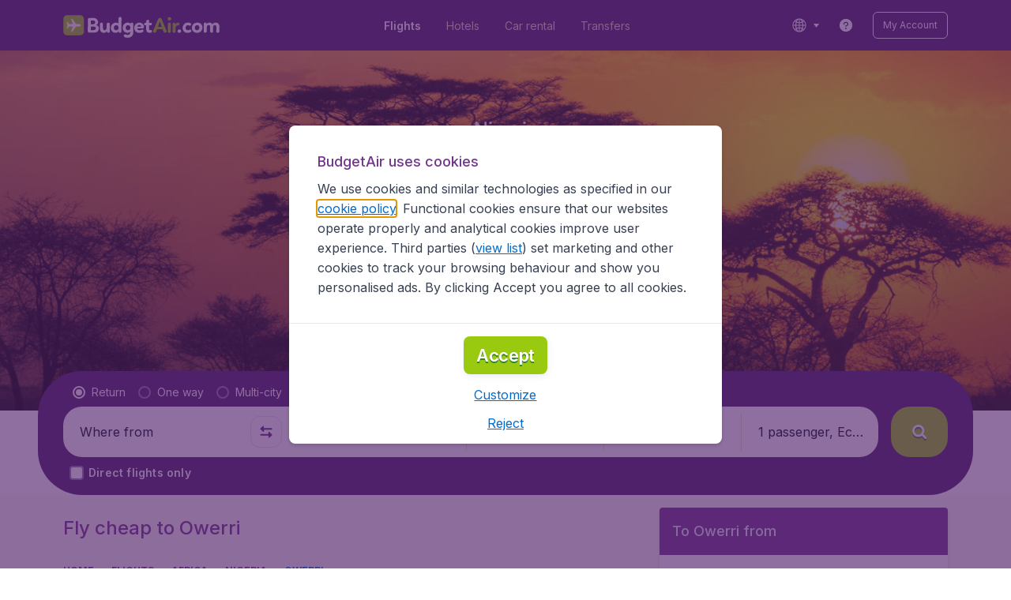

--- FILE ---
content_type: application/javascript
request_url: https://assets.travix.com/client/gdpr-banner-b4c5f032e76ba0b33105.js
body_size: 1418
content:
"use strict";(self.__LOADABLE_LOADED_CHUNKS__=self.__LOADABLE_LOADED_CHUNKS__||[]).push([[8323],{1042:function(e,n,t){var i=this&&this.__createBinding||(Object.create?function(e,n,t,i){void 0===i&&(i=t);var o=Object.getOwnPropertyDescriptor(n,t);o&&!("get"in o?!n.__esModule:o.writable||o.configurable)||(o={enumerable:!0,get:function(){return n[t]}}),Object.defineProperty(e,i,o)}:function(e,n,t,i){void 0===i&&(i=t),e[i]=n[t]}),o=this&&this.__setModuleDefault||(Object.create?function(e,n){Object.defineProperty(e,"default",{enumerable:!0,value:n})}:function(e,n){e.default=n}),r=this&&this.__importStar||function(e){if(e&&e.__esModule)return e;var n={};if(null!=e)for(var t in e)"default"!==t&&Object.prototype.hasOwnProperty.call(e,t)&&i(n,e,t);return o(n,e),n};Object.defineProperty(n,"__esModule",{value:!0});var a=t(74848),d=r(t(26441));n.default=function(e){var n=e.children,t=e.noMobileGutters,i=e.noPointerEvents,o=e.role,r=e.id,c=e.ariaLabelledby;return(0,a.jsx)(d.Container,{"aria-labelledby":c,id:r,noMobileGutters:t,noPointerEvents:i,role:o,children:n})}},19061:function(e,n,t){var i=this&&this.__createBinding||(Object.create?function(e,n,t,i){void 0===i&&(i=t);var o=Object.getOwnPropertyDescriptor(n,t);o&&!("get"in o?!n.__esModule:o.writable||o.configurable)||(o={enumerable:!0,get:function(){return n[t]}}),Object.defineProperty(e,i,o)}:function(e,n,t,i){void 0===i&&(i=t),e[i]=n[t]}),o=this&&this.__setModuleDefault||(Object.create?function(e,n){Object.defineProperty(e,"default",{enumerable:!0,value:n})}:function(e,n){e.default=n}),r=this&&this.__importStar||function(e){if(e&&e.__esModule)return e;var n={};if(null!=e)for(var t in e)"default"!==t&&Object.prototype.hasOwnProperty.call(e,t)&&i(n,e,t);return o(n,e),n};Object.defineProperty(n,"__esModule",{value:!0});var a=t(74848),d=r(t(26441));n.default=function(e){var n=e.children,t=e.noPointerEvents;return(0,a.jsx)(d.SearchBoxContainer,{noPointerEvents:t,children:n})}},81817:function(e,n,t){var i=this&&this.__importDefault||function(e){return e&&e.__esModule?e:{default:e}};Object.defineProperty(n,"__esModule",{value:!0}),n.SearchBoxContainer=n.default=void 0;var o=t(1042);Object.defineProperty(n,"default",{enumerable:!0,get:function(){return i(o).default}});var r=t(19061);Object.defineProperty(n,"SearchBoxContainer",{enumerable:!0,get:function(){return i(r).default}})},44418:function(e,n,t){var i=this&&this.__makeTemplateObject||function(e,n){return Object.defineProperty?Object.defineProperty(e,"raw",{value:n}):e.raw=n,e},o=this&&this.__createBinding||(Object.create?function(e,n,t,i){void 0===i&&(i=t);var o=Object.getOwnPropertyDescriptor(n,t);o&&!("get"in o?!n.__esModule:o.writable||o.configurable)||(o={enumerable:!0,get:function(){return n[t]}}),Object.defineProperty(e,i,o)}:function(e,n,t,i){void 0===i&&(i=t),e[i]=n[t]}),r=this&&this.__setModuleDefault||(Object.create?function(e,n){Object.defineProperty(e,"default",{enumerable:!0,value:n})}:function(e,n){e.default=n}),a=this&&this.__importStar||function(e){if(e&&e.__esModule)return e;var n={};if(null!=e)for(var t in e)"default"!==t&&Object.prototype.hasOwnProperty.call(e,t)&&o(n,e,t);return r(n,e),n};Object.defineProperty(n,"__esModule",{value:!0}),n.Container=void 0;var d,c,l,u,s,f=a(t(69677)),p=a(t(64171));n.Container=p.default.div.withConfig({componentId:"sc-1snc3dq"})(s||(s=i(["\n  ","\n"],["\n  ","\n"])),(function(e){var n=e.noMobileGutters,t=e.noPointerEvents,o=e.theme.spacings;return(0,p.css)(u||(u=i(["\n    width: 100%;\n\n    pointer-events: ",";\n    padding: 0 ",";\n\n    ","\n\n    ","\n\n  ","\n  "],["\n    width: 100%;\n\n    pointer-events: ",";\n    padding: 0 ",";\n\n    ","\n\n    ","\n\n  ","\n  "])),t?"none":void 0,n?0:o.s500,f.default.s(d||(d=i(["\n      padding: 0 ",";\n    "],["\n      padding: 0 ",";\n    "])),n?0:o.s800),f.default.l(c||(c=i(["\n    padding: 0 40px;\n  "],["\n    padding: 0 40px;\n  "]))),f.default.xl(l||(l=i(["\n    margin: auto;\n    width: ",";\n  "],["\n    margin: auto;\n    width: ",";\n  "])),f.breakpoints.xl))}))},21189:function(e,n,t){var i=this&&this.__makeTemplateObject||function(e,n){return Object.defineProperty?Object.defineProperty(e,"raw",{value:n}):e.raw=n,e},o=this&&this.__createBinding||(Object.create?function(e,n,t,i){void 0===i&&(i=t);var o=Object.getOwnPropertyDescriptor(n,t);o&&!("get"in o?!n.__esModule:o.writable||o.configurable)||(o={enumerable:!0,get:function(){return n[t]}}),Object.defineProperty(e,i,o)}:function(e,n,t,i){void 0===i&&(i=t),e[i]=n[t]}),r=this&&this.__setModuleDefault||(Object.create?function(e,n){Object.defineProperty(e,"default",{enumerable:!0,value:n})}:function(e,n){e.default=n}),a=this&&this.__importStar||function(e){if(e&&e.__esModule)return e;var n={};if(null!=e)for(var t in e)"default"!==t&&Object.prototype.hasOwnProperty.call(e,t)&&o(n,e,t);return r(n,e),n};Object.defineProperty(n,"__esModule",{value:!0}),n.SearchBoxContainer=void 0;var d,c,l,u,s,f=a(t(69677)),p=a(t(64171));n.SearchBoxContainer=p.default.div.withConfig({componentId:"sc-4etslr"})(s||(s=i(["\n  ","\n"],["\n  ","\n"])),(function(e){var n=e.noPointerEvents,t=e.theme,o=t.colors,r=t.spacings,a=t.zIndexes;return(0,p.css)(u||(u=i(["\n    background: ",";\n    width: 100%;\n    pointer-events: ",";\n    padding: 0 "," ",";\n    z-index: ",";\n\n    ","\n\n    ","\n\n    ","\n  "],["\n    background: ",";\n    width: 100%;\n    pointer-events: ",";\n    padding: 0 "," ",";\n    z-index: ",";\n\n    ","\n\n    ","\n\n    ","\n  "])),o.PRIMARY_900,n?"none":void 0,r.s500,r.s900,a.base,f.default.m(d||(d=i(["\n      padding: 0 "," ",";\n    "],["\n      padding: 0 "," ",";\n    "])),r.s800,r.s900),f.default.l(c||(c=i(["\n      padding: "," 40px ",";\n    "],["\n      padding: "," 40px ",";\n    "])),r.s500,r.s900),f.default.xl(l||(l=i(["\n      background: none;\n      margin: auto;\n      padding: 0 ",";\n      width: ",";\n    "],["\n      background: none;\n      margin: auto;\n      padding: 0 ",";\n      width: ",";\n    "])),r.s300,f.breakpoints.xl))}))},26441:function(e,n,t){var i=this&&this.__createBinding||(Object.create?function(e,n,t,i){void 0===i&&(i=t);var o=Object.getOwnPropertyDescriptor(n,t);o&&!("get"in o?!n.__esModule:o.writable||o.configurable)||(o={enumerable:!0,get:function(){return n[t]}}),Object.defineProperty(e,i,o)}:function(e,n,t,i){void 0===i&&(i=t),e[i]=n[t]}),o=this&&this.__exportStar||function(e,n){for(var t in e)"default"===t||Object.prototype.hasOwnProperty.call(n,t)||i(n,e,t)};Object.defineProperty(n,"__esModule",{value:!0}),o(t(44418),n),o(t(21189),n)},44289:(e,n,t)=>{t.d(n,{l:()=>a});var i=t(96540),o=t(28749),r=t.n(o),a=()=>{var{mobile:e}=r()(),n=(0,i.useRef)(null),[t,o]=(0,i.useState)(0);return(0,i.useLayoutEffect)((()=>{var e,{height:t}=(null==(e=n.current)?void 0:e.getBoundingClientRect())||{height:0};o(t+48)}),[]),[n,e?t:void 0]}},78638:(e,n,t)=>{t.r(n),t.d(n,{default:()=>g});var i=t(34974),o=t(66493),r=t.n(o),a=t(28466),d=t.n(a),c=t(89580),l=t.n(c),u=t(93334),s=t(9039),f=t(36819),p=t.n(f),b=t(49415),h=t(44289),_=t(27628),v=t(74848);const g=e=>{var{onAcceptSettings:n,onChangeSettings:t,onDeclineSettings:o,isActive:a}=e,c=(0,_.A)("cookieConsentModal.cookieStatementURL"),f=(0,_.A)("cookieConsentModal.cookiesListURL"),[g,j]=(0,h.l)();return(0,v.jsxs)(s.ModalAction,{active:a,ariaLabel:(0,_.A)("cookieConsentModal.cookieBannerTitle"),flexibleHeight:!0,openAnimation:"from-bottom",children:[(0,v.jsx)(s.ModalAction.Content,{children:(0,v.jsxs)(l(),{ref:g,children:[(0,v.jsx)(p(),{color:"PRIMARY_700",dataAttrs:{"data-testid":"cookieModal.title"},fontSize:"fs500",fontWeight:"fw500",marginBlockEnd:"s300",children:(0,_.A)("cookieConsentModal.cookieBannerTitle")}),(0,v.jsx)(p(),{fontSize:"fs400",children:(0,v.jsx)(d(),{children:(0,_.A)("cookieConsentModal.cookieBannerContent",{cookieStatementURL:c,dataGtmIdPdf:"cookie-statement-pdf",dataGtmIdSettings:"change-cookie-settings",cookiesListURL:f,dataGtmIdPageUrl:"cookies-list-page"})})})]})}),(0,v.jsxs)(s.ModalAction.Footer,{children:[(0,v.jsx)(i.PrimaryButton,{dataAttrs:{"data-gf-id":b.s,"data-gtm-id":"btn-consent-standard","data-testid":"cookieModal.acceptButton"},onClick:n,small:!!j,children:(0,_.A)("cookieConsentModal.acceptButton")}),(0,v.jsx)(r(),{justifyContent:"center",marginBlockStart:"s500",children:(0,v.jsx)(u.PrimaryButtonLink,{dataAttrs:{"data-gtm-id":"change-cookie-settings","data-testid":"change-cookie-settings"},onClick:t,children:(0,_.A)("cookieConsentModal.customizeLink")})}),(0,v.jsx)(r(),{justifyContent:"center",marginBlockStart:"s500",children:(0,v.jsx)(u.PrimaryButtonLink,{onClick:o,children:(0,_.A)("cookieConsentModal.rejectLink")})})]})]})}},49415:(e,n,t)=>{t.d(n,{s:()=>i});var i="btn-consent-standard"}}]);